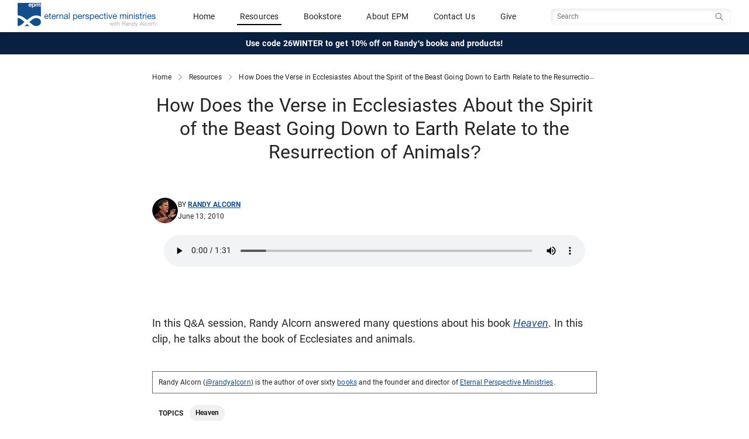

--- FILE ---
content_type: text/html; charset=utf-8
request_url: https://www.epm.org/resources/2010/Jun/13/how-does-verse-ecclesiastes-about-spirit-beast-goi/
body_size: 7674
content:
<!DOCTYPE html>
<html lang="en">
  
    <head>
        <meta http-equiv="content-type" content="text/html; charset=utf-8"/>
        <!-- set the viewport width and initial-scale on mobile devices -->
        <meta name="viewport" content="width=device-width, initial-scale=1.0">
        <meta name="keywords" content="Randy Alcorn, Ecclesiastes, Animals, Resurrection, Books, Christian, Heaven" />
        <meta name="description" content="How Does the Verse in Ecclesiastes About the Spirit of the Beast Going Down to Earth Relate to the Resurrection of Animals? by Randy Alcorn " />

        <title>How Does the Verse in Ecclesiastes About the Spirit of the Beast  - Eternal Perspective Ministries</title>
        <!-- Open Graph - Facebook -->
        <!-- http://ogp.me/ -->
        <meta property="og:site_name" content="Eternal Perspective Ministries" />
        <meta property="og:locale" content="en_US" />
        <!-- TODO: Tite should be Current Page Title -->
        <meta property="og:title" content="How Does the Verse in Ecclesiastes About the Spirit of the Beast  - Eternal Perspective Ministries">
        <meta property="og:type" content="website">
        <meta property="og:url" content="https://www.epm.org/resources/2010/Jun/13/how-does-verse-ecclesiastes-about-spirit-beast-goi/">
        <meta property="og:image" content="https://www.epm.org/static/images/epm-twitter-card.jpg">
        <meta property="og:description" content="How Does the Verse in Ecclesiastes About the Spirit of the Beast Going Down to Earth Relate to the Resurrection of Animals? by Randy Alcorn ">
        

        <!-- Twitter Card -->
        <!-- https://developer.twitter.com/en/docs/tweets/optimize-with-cards/overview/abouts-cards -->
        <meta name="twitter:card" content="summary_large_image" />
        <meta name="twitter:site" content="@epmorg" />
        <meta name="twitter:creator" content="@epmorg" />

        
    <link rel="alternate" type="application/rss+xml" title="RSS" href="/feeds/resources/" />


        <meta name="google-site-verification" content="peJcYm4EOh1L0r-JaUoGaH1urD2RbjmjLZtKOPt18iY" />
        
        <link href="https://cdn.jsdelivr.net/npm/bootstrap@5.3.1/dist/css/bootstrap.min.css" rel="stylesheet" integrity="sha384-4bw+/aepP/YC94hEpVNVgiZdgIC5+VKNBQNGCHeKRQN+PtmoHDEXuppvnDJzQIu9" crossorigin="anonymous">
        <script src="https://cdn.jsdelivr.net/npm/bootstrap@5.3.1/dist/js/bootstrap.bundle.min.js" integrity="sha384-HwwvtgBNo3bZJJLYd8oVXjrBZt8cqVSpeBNS5n7C8IVInixGAoxmnlMuBnhbgrkm" crossorigin="anonymous"></script>

        
        <script type="text/javascript" src="/static/js/site.js"></script>

        <link href="https://fonts.googleapis.com/css?family=Libre+Baskerville:400,400i,700" rel="stylesheet">
        <!-- Begin MailChimp Signup Form Styles -->
        <link href="//cdn-images.mailchimp.com/embedcode/slim-081711.css" rel="stylesheet" type="text/css">

        <link rel="icon" href="/static/images/favicon.ico"><!-- 32×32 -->
        <link rel="icon" href="/static/images/icon.svg" type="image/svg+xml">
        <link rel="apple-touch-icon" href="/static/images/apple-touch-icon.png"><!-- 180×180 -->

        
        <link type="text/css" rel="stylesheet" href="/static/COMPILED/stylesheets/site.css?v=20251017" media="screen" />
        <link type="text/css" rel="stylesheet" href="/static/COMPILED/stylesheets/print.css?v=20251017" media="print" />

        <link type="text/css" rel="stylesheet" href="/static/shadowbox/shadowbox.css" />
        <link rel="stylesheet" type="text/css" href="/static/css/jquery.cluetip.css" media="screen" />

        
    
    <meta name="epm_posttype" content="audio" />
    <meta name="epm_language" content="en" />


        <!-- include jQuery library -->
        <script src="//ajax.googleapis.com/ajax/libs/jquery/1.11.2/jquery.min.js"></script>
        <script>window.jQuery || document.write('<script src="/static/js/jquery-1.11.2.min.js"><\/script>')</script>

        <!-- include custom JavaScript -->
        <script type="text/javascript" src="/static/js/jquery.cluetip.min.js"></script>
        <script src="/static/js/jquery.main.js"></script>
        <script>
            if (navigator.userAgent.match(/IEMobile\/10\.0/) || navigator.userAgent.match(/MSIE 10.*Touch/)) {
                var msViewportStyle = document.createElement("style");
                msViewportStyle.appendChild(
                    document.createTextNode("@-ms-viewport{width:auto !important}")
                );
                document.querySelector("head").appendChild(msViewportStyle);
            }
        </script>
        <script type="text/javascript" src="/static/js/epm.main.js"></script>
        <script type="text/javascript" src="/static/js/jquery.browser.min.js"></script>
        <script type="text/javascript" src="/static/shadowbox/shadowbox.js"></script>
        <script type="text/javascript" src="/static/js/jquery.simplemodal-1.3.3.min.js"></script>
        <script type="text/javascript" src="/static/js/jquery.cookie.js"></script>
        
        
            <script type="text/javascript" src="/static/js/jquery.form.js"></script>
            
        

        <script type="text/javascript">
            function ajax_signup() {
                $('#signup_form').ajaxForm({   
                    resetForm: true,
                    success: function(resp) {
                        $('#signup_response').html(resp);
                        $('#signup_form').ajaxForm({
                            resetForm: true,
                            success: ajax_signup,
                        });
                    }
                });
            }

            $(document).ready( function() {
                
                Shadowbox.init({
                    language: 'en'
                    //players:  ['iframe']
                });
                
            });
        </script>
    
        
            <!-- Google Analytics Code -->
            <script type="text/javascript">
                var _gaq = _gaq || [];
                _gaq.push(["_setAccount", "UA-4814404-1"]);
                _gaq.push(["_trackPageview"]);

                (function() {
                    var ga = document.createElement("script");
                    ga.type = "text/javascript";
                    ga.async = true;
                    ga.src =
                        ("https:" == document.location.protocol ? "https://" : "http://") + "stats.g.doubleclick.net/dc.js";
                    var s = document.getElementsByTagName("script")[0];
                    s.parentNode.insertBefore(ga, s);
                })();
            </script>

            <!-- Google tag (gtag.js) -->
            <script async src="https://www.googletagmanager.com/gtag/js?id=G-G8G1LHH5GY"></script>
            <script>
                window.dataLayer = window.dataLayer || [];
                function gtag(){dataLayer.push(arguments);}
                gtag('js', new Date());
                gtag('config', 'G-G8G1LHH5GY');
            </script>
        
    </head>
    <body class="">
        <!-- main container of all the page elements -->
        <div id="wrapper">
            
                <!-- header of the page -->
<header id="header" class="site_header sticky-top">
    <div class="navbar" >
        <div class="container-fluid primary-header">
            <div class="navbar-brand header__logo_wrapper">
                <a href="/">
                    <img src="/static/images/epm-logo.png" alt="Eternal Perspective Ministries" class="logo--color header__logo">
                </a>
            </div>
            
            <div class="header__mobile-toggles visible-mobile">
                <div class="mobile_nav__toggle search_toggler__wrapper">
                    <button class="navbar-toggler collapsed" type="button" data-bs-toggle="collapse" data-bs-target="#mobileSearch" aria-controls="navbarToggleExternalContent" role="button" aria-expanded="false" aria-label="Toggle Search">
                        <span class="if-collapsed"><span class="search-toggler-icon search-toggler-icon--inactive"></span></span>
                        <span class="if-not-collapsed"><span class="search-toggler-icon search-toggler-icon--active"></span></span>
                    </button>
                </div>

                <div class="mobile_nav__toggle">
                    <button class="navbar-toggler" type="button" data-bs-toggle="offcanvas" data-bs-target="#mobileNav" aria-controls="navbarToggleExternalContent" aria-expanded="false" aria-label="Toggle navigation">
                        <span class="navbar-toggler-icon"></span>
                    </button>
                </div>
            </div>
            <div class="header__primary_nav hidden-mobile">
                <span class="nav-item"><a href="/">Home</a></span>
                <span class="nav-item"><a  class="active" href="/browse/">Resources</a></span>
                <span class="nav-item"><a href="https://store.epm.org/">Bookstore</a></span>
                <span class="nav-item"><a href="/about/">About EPM</a></span>
                <span class="nav-item"><a href="/contact-us/">Contact Us</a></span>
                <span class="nav-item"><a href="/donate/">Give</a></span>
            </div>
            <div class="header__primary_search hidden-mobile">
                <form class="navbar-form search__form" id="navbarsearch" action="/search/" data-siteaction="/search/" data-storeaction="http://store.epm.org/search.php" method="get" role="search">
                    <input type="hidden" name="search_query" value="">
                    <input type="text" name="q" value="" class="search__input" placeholder="Search" />
                    <button type="search" class="search__btn sr-only"><span class="sr-only">Search</span></button>
                </form>
            </div>
        </div>
        <div class="collapse full-width" id="mobileSearch">
            <div class="header__mobile_search hidden-tablet hidden-desktop text-center">
                <form class="navbar-form search__form" id="navbarmobilesearch" action="/search/" data-siteaction="/search/" data-storeaction="http://store.epm.org/search.php" method="get" role="search">
                    <input type="hidden" name="search_query" value="">
                    <input type="text" name="q" value="" class="search__input" placeholder="Search" />
                    <button type="search" class="search__btn btn btn-sm btn-search btn-main">Search</button>
                </form>
            </div>
        </div>
    </div>
    
    <div class="container-fluid header__promo text-center">
        <div class="header__promo_text"><a href="https://store.epm.org/">Use code 26WINTER to get 10% off on Randy's books and products!</a></div>
    </div>
    
</header>

<!-- Mobile Nav -->
<div class="offcanvas offcanvas-end mobile_nav__wrapper" data-bs-scroll="true" id="mobileNav" tabindex="-1" role="dialog" aria-labelledby="mobileNav">
        <div class="offcanvas-content">
            
            <div class="offcanvas-body">
                <div id="mobile__nav" class="mobile_nav__links accordion accordion-flush">
                    <div class="accordion-item">
                        <a href="/">
                            <span class="">Home</span>
                        </a>
                    </div>
                    <div class="accordion-item">
                        <a href="https://store.epm.org/">
                            <span class="">Bookstore</span>
                        </a>
                    </div>
                    <div class="accordion-item">
                        <a name="resource_nav">
                            <button class="accordion-button collapsed" type="button" data-bs-toggle="collapse" data-bs-target="#mobile_nav--resources" aria-expanded="false" aria-controls="mobile_nav--resources">
                                    <span class="">
                                        Resources
                                    </span>
                            </button>
                        </a>
                        <div id="mobile_nav--resources" class="accordion-collapse collapse" aria-labelledby="Resources Navigation" data-bs-parent="#mobile__nav">
                            <div class="accordion-body mobile_nav__subnav">
                                <div class="accordion-item">
                                    <a href="/browse/">
                                        <span class="">Browse All Resources</span>
                                    </a>
                                </div>
                                <div class="accordion-item">
                                    <a href="/browse/topics/">
                                        <span class="">Browse by Topic</span>
                                    </a>
                                </div>
                                <div class="accordion-item">
                                    <a href="/browse/all/?types=article">
                                        <span class="">Articles</span>
                                    </a>
                                </div>
                                <div class="accordion-item">
                                    <a href="/browse/all/?types=video">
                                        <span class="">Videos</span>
                                    </a>
                                </div>
                                <div class="accordion-item">
                                    <a href="/browse/all/?types=audio">
                                        <span class="">Audio</span>
                                    </a>
                                </div>
                                <div class="accordion-item">
                                    <a href="/browse/all/?types=magazine">
                                        <span class="">Magazines</span>
                                    </a>
                                </div>
                            </div>
                        </div>
                              
                    </div>
                    <div class="accordion-item">
                        <a href="/about/">
                            <span class="">About EPM</span>
                        </a>
                    </div>
                    <div class="accordion-item">
                        <a href="/contact-us/">
                            <span class="">Contact Us</span>
                        </a>
                    </div>
                    <div class="accordion-item">
                        <a href="/donate/">
                            <span class="">Give</span>
                        </a>
                    </div>
                </div>
            </div>
        </div>
</div>
            

            
            

            
<div class="container">
    <div class="breadcrumbs">
        <a href="/">Home</a>
        <img src="/static//images/icons/chevron_right.svg" alt="separator" class="separator" />
        <a href="/browse/">Resources</a>
        <img src="/static//images/icons/chevron_right.svg" alt="separator" class="separator" />
        <a class="current" name="top">How Does the Verse in Ecclesiastes About the Spirit of the Beast Going Down to Earth Relate to the Resurrection of Animals?</a>
    </div>
</div>


           
            <!-- contain main informative part of the site -->
            <main role="main" id="main">
                
<div class="container resource_details">
    <div>
        <h1 class="content-title">How Does the Verse in Ecclesiastes About the Spirit of the Beast Going Down to Earth Relate to the Resurrection of Animals?</h1>
    </div>

    <div class="image_wrap">
        
        
    </div>

    
    <div class="content-byline__wrapper">
        <div class="content-byline">
            
                
                <div class="content-byline__photo">
                    <img src="/static/cache/26/e6/26e62136d3bec8f31278c63aa0e5eb1c.jpg" alt="Randy Alcorn, founder of EPM" width="44" height="44" />
                </div>
                
            
                
            <div class="content-byline__details">
                <div class="content-byline__author">
                    By
                    
                        <span class="author"><a href="/authors/randy-alcorn/">Randy Alcorn</a></span>
                    
                </div>
                <div class="content-byline__date">June 13, 2010</div>
            </div>
        </div>
        
    </div>
    

    
      








<div class="related-resources media_resources one">
    

    
    <div class="column audio">
      
        <figure>
          
          <audio controls src="/static/uploads/audio/Ecclesiastes.mp3">
            Your browser does not support the <code>audio</code> element.
            <a href="/static/uploads/audio/Ecclesiastes.mp3">How Does the Verse in Ecclesiastes About the Spirit of the Beast Going Down to Earth Relate to the Resurrection of Animals?</a>
          </audio>
        </figure>
      
    </div>
    

    

    
</div>


    

    
    <div class="post_content">
        <div class="content-wrap">
            
                <p>In this Q&amp;A session, Randy Alcorn answered many questions about his book&nbsp;<a href="http://store.epm.org/product/heaven"><em>Heaven</em></a>. In this clip, he talks about the book of Ecclesiates and animals.&nbsp;</p>
            
        </div>
    </div>
    

    
      
        
          <div class="resource-bio">
            <div class="resource-bio__details">
              <p>Randy Alcorn (<a href="http://www.twitter.com/randyalcorn">@randyalcorn</a>) is the author of over sixty&nbsp;<a href="http://store.epm.org/">books</a> and the founder and director of <a href="http://www.epm.org/about/">Eternal Perspective Ministries</a>.&nbsp;</p>
            </div>
          </div>
        
      
    


    
    
    <div class="post-topics">
      <div class="post-topic--label">Topics</div>
      <ul class="post-topics--list">
        
          <li class="post-topic"><a href="/browse/heaven/">Heaven</a></li>
        
      </ul>
    </div>
    
    

    
    
    
    
    

    
    
    

    
        
        
            
<section class="related_resources">
    
        <h5 class="section_title">You Might Also Like</h4>
        
            
                

<article class="resource_item ">
  <a href="/resources/2010/Jun/13/what-are-some-key-books-have-influenced-you/">
    <div class="resource_row">
      <div class="resource_image">
        
        
        
          <div class="photo-container">
            <img class="photo" src="/static/images/default_thumbnail.png" alt="What Are Some Key Books That Have Influenced You?" title="What Are Some Key Books That Have Influenced You?">
          </div>
        
      </div><!-- /col-sm-4 -->

        <div class="resource_info">
          <h3 class="resource_title">What Are Some Key Books That Have Influenced You?</h3>
          <div class="resource_type">
            <span>audio</span>
            <span class="resource_author"> - 
                
                    
                        Randy Alcorn
                    
                
                
            </span>

            
            
          </div>
        </div>

    </div>
    <div class="resource_summary">
        
            In this Q&amp;A session, Randy Alcorn answered many questions about his book&nbsp;<em>Heaven</em>. In this clip, he shares about some books that have been influential in his life.
        
    </div>

  </a>
</article>


            
                

<article class="resource_item ">
  <a href="/resources/2010/Jun/13/tell-us-about-your-ministry-eternal-perspective-mi/">
    <div class="resource_row">
      <div class="resource_image">
        
        
        
          <div class="photo-container">
            <img class="photo" src="/static/images/default_thumbnail.png" alt="Tell Us About Your Ministry Eternal Perspective Ministries" title="Tell Us About Your Ministry Eternal Perspective Ministries">
          </div>
        
      </div><!-- /col-sm-4 -->

        <div class="resource_info">
          <h3 class="resource_title">Tell Us About Your Ministry Eternal Perspective Ministries</h3>
          <div class="resource_type">
            <span>audio</span>
            <span class="resource_author"> - 
                
                    
                        Randy Alcorn
                    
                
                
            </span>

            
            
          </div>
        </div>

    </div>
    <div class="resource_summary">
        
            In this Q&amp;A session, Randy Alcorn answered many questions about his book&nbsp;<em>Heaven</em>. In this clip, he talks about his ministry Eternal Perspective Ministries.&nbsp;
        
    </div>

  </a>
</article>


            
                

<article class="resource_item ">
  <a href="/resources/2010/Jun/13/christoplatonism-and-heaven/">
    <div class="resource_row">
      <div class="resource_image">
        
        
        
          <div class="photo-container">
            <img class="photo" src="/static/images/default_thumbnail.png" alt="Christoplatonism and Heaven" title="Christoplatonism and Heaven">
          </div>
        
      </div><!-- /col-sm-4 -->

        <div class="resource_info">
          <h3 class="resource_title">Christoplatonism and Heaven</h3>
          <div class="resource_type">
            <span>audio</span>
            <span class="resource_author"> - 
                
                    
                        Randy Alcorn
                    
                
                
            </span>

            
            
          </div>
        </div>

    </div>
    <div class="resource_summary">
        
            In this Q&amp;A session, Randy Alcorn answered many questions about his book&nbsp;<em>Heaven</em>. In this clip, he talks about christoplatonism (spirit is good, matter is evil) and Heaven.
        
    </div>

  </a>
</article>


            
        
    
</section>

        
        
    


</div><!-- /container-->

            </main>
            
            
            
            <!-- footer of the page -->
            <footer id="footer" class="footer">
  <div class="footer__content_wrapper">


    <div class="footer__socialmedia">
      <div class="footer__socialmedia--randy">
        <div class="title">Randy Alcorn</div>
        <ul class="social-networks">
          <li><a href="https://www.facebook.com/randyalcorn" class="social-icon facebook" rel="external noreferrer"><img src="/static/images/icons/social/dark/facebook.svg" alt="Facebook" /></a></li>
          <li><a href="https://www.twitter.com/randyalcorn" class="social-icon twitter" rel="external noreferrer"><img src="/static/images/icons/social/dark/x.svg" alt="Twitter" /></a></li>
        </ul>
      </div>

      <div class="footer__socialmedia--epm">
        <div class="title">Eternal Perspective Ministries</div>
        <ul class="social-networks">
          <li><a href="https://www.facebook.com/EPMinistries" class="social-icon facebook" rel="external noreferrer"><img src="/static/images/icons/social/dark/facebook.svg" alt="Facebook" /></a></li>
          <li><a href="https://www.twitter.com/epmorg" class="social-icon twitter" rel="external noreferrer"><img src="/static/images/icons/social/dark/x.svg" alt="Twitter" /></a></>
          <li><a href="https://vimeo.com/randyalcorn/videos" class="social-icon vimeo" rel="external noreferrer"><img src="/static/images/icons/social/dark/vimeo.svg" alt="Vimeo" /></a></li>
          <li><a href="https://www.instagram.com/randyalcorn_epm/" class="social-icon instagram" rel="external noreferrer"><img src="/static/images/icons/social/dark/instagram.svg" alt="Instagram" /></a></>
          <li><a href="https://www.pinterest.com/randyalcorn/" class="social-icon pinterest" rel="external noreferrer"><img src="/static/images/icons/social/dark/pinterest.svg" alt="pinterest" /></a></li>
          <li><a href="https://www.youtube.com/user/eternalperspectives/featured" class="social-icon youtube" rel="external noreferrer"><img src="/static/images/icons/social/dark/youtube.svg" alt="YouTube" /></a></>
        </ul>
      </div>
    </div>


      <div class="footer__newsletter">
        <p class="title">Sign Up for Our Newsletter</p>
        <form action="/contact-us/newsletter_signup/" method="post" class="newsletter-signup-form" id="newsletter-signup-form">
          <input class="footer-email-input" id="newsletter-signup-input" aria-label="Email address" type="email" name="email" value="" placeholder="email@example.com" required />
          <button class="subscribe footer-email-submit" type="submit" id="newsletter-signup-submit">
            <img src="/static/images/right-arrow-white.svg" alt="Subscribe" />
          </button>
        </form>
      </div>

      <div class="footer__links">
        <div class="link">
          <a href="/privacy-policy">Privacy Policy</a>
        </div>
        <div class="link">
          <a href="/about/">About EPM</a>
        </div>
        <div class="link">
          <a href="/contact-us/">Contact Us</a>
        </div>
      </div>

      <div class="footer__copyright">
        <div class="copyright">
          <span>Eternal Perspective Ministries © 1991 - 2026. </span>
          <span>All Rights Reserved.</span>
        </div>
      </div><!--/col-->
    </div><!--/row-->

  </div><!--/container-->
</footer>

            
        </div>

        
<div class="modal modal-lg signup_modal" id="newsletter_signup" tabindex="-1">
    <div class="modal-dialog">
        <div class="modal-content">
            <div class="modal-body">
                <div class="dismiss">
                    <button type="button" class="btn-close" data-bs-dismiss="modal" aria-label="Close"></button>
                </div>
        
                <form action="/contact-us/blog_newsletter_signup/" method="post" class="form-inline post-newsletter" id="newsletter-signup-form" data-js="blog-newsletter-signup">
                    <div class="signup_title text-center">
                        Subscribe to receive Randy's recent resources in your inbox each week.
                    </div>
                    <div class="post-newsletter__form-elements">
                        <div class="input-group">
                            <input id="exampleInputEmail3" type="email" name="email" class="form-control input-lg" placeholder="email@example.com" aria-label="Email Address" required />
                            <div class="input-group-append">
                                <button type="submit" class="btn btn-main signup_submit input-group-text">Submit</button>
                            </div>
                        </div>
                    </div>
                    <div class="form_results"></div>
                </form>
            </div>
        </div>
    </div>
</div>

        <div id="expires" width="600px" class="hiding"></div>
        <script defer type="text/javascript" src="/notifications/site.js"></script>

        
        
        <!-- Reftagger Code -->
        <script>
            var refTagger = {
                settings: {
                    bibleVersion: "ESV"
                }
            };
            (function(d, t) {
                var g = d.createElement(t),
                s = d.getElementsByTagName(t)[0];
                g.src = "//api.reftagger.com/v2/RefTagger.js";
                s.parentNode.insertBefore(g, s);
            })(document, "script");
        </script>
        <script>
            <!-- plainjs ->
            function hasClass(el, className) {
                return el.classList ? el.classList.contains(className) : new RegExp('\\b'+ className+'\\b').test(el.className);
            }

            function addClass(el, className) {
                if (el.classList) el.classList.add(className);
                else if (!hasClass(el, className)) el.className += ' ' + className;
            }

            function removeClass(el, className) {
                if (el.classList) el.classList.remove(className);
                else el.className = el.className.replace(new RegExp('\\b'+ className+'\\b', 'g'), '');
            }

            document.addEventListener("DOMContentLoaded", function() {
                var icons = document.getElementsByClassName('search__icon')
                for(var i = 0; i < icons.length; i++) {
                    icons[i].onclick = function(e) {
                        var myform = document.getElementsByClassName('search-form')[0];
                        if (hasClass(myform, 'is-hidden')) removeClass(myform, 'is-hidden');

                        setTimeout(function() {
                            var spinner = document.getElementsByClassName('search__close')[0];
                            addClass(spinner, 'search__spin');
                        }, 10);

                        document.getElementsByClassName('search__input')[0].focus();
                    }
                }
                var closers = document.getElementsByClassName('search__close');
                for (var i = 0; i < closers.length; i++) {
                    closers[i].onclick = function(e) {
                        var myform = document.getElementsByClassName('search-form')[0];
                        if (!hasClass(myform, 'is-hidden')) addClass(myform, 'is-hidden');

                        var spinner = document.getElementsByClassName('search__close')[0];
                        removeClass(spinner, 'search__spin');
                    }
                }

                document.getElementsByClassName('js-slide_open')[0].addEventListener('click', function(event) {
                    var showToggle = event.target;
                    if (showToggle.classList.contains('open')) {
                      showToggle.classList.remove('open');
                    } else {
                      showToggle.classList.add('open');
                    }
                });

            });
        </script>
    </body>
</html>